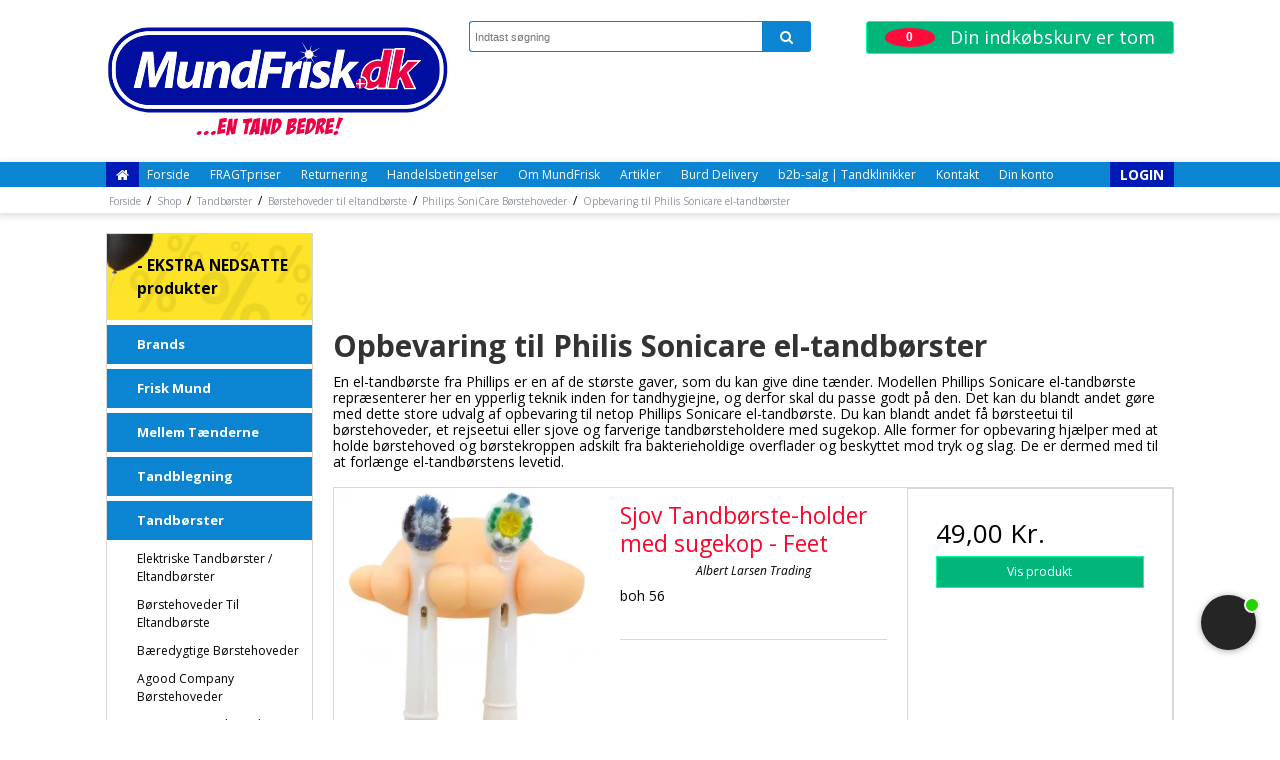

--- FILE ---
content_type: application/javascript
request_url: https://shop15101.sfstatic.io/upload_dir/templates/mundfrisk-MASTER_livesearch/assets/js/klaviyo.tracking.js
body_size: 1872
content:
var replaceFrom = 'w71.h71';
var replaceTo = 'w293.h293.fill';

let basketReady = false;
let productReady = false;

var _learnq = _learnq || [];

let domain = location.protocol + '//' + location.hostname + (location.port ? ':' + location.port : '');
if (window.platform && window.platform.subscribe && window.platform.consent.STATISTICS) {
    console.log('platform ready')
    window.platform.subscribe("/cart/ready", function () {
        basketReady = true;
        klaviyoTrack('basket'); 
    });
    window.platform.subscribe("/product/ready", function () {
        productReady = true; 
        klaviyoTrack('product');

 	 
    });

    //category tracking
    setTimeout(function(){ 
		if ($('.category-headline').html()) {
            _learnq.push(["track", "Viewed Category",{
                "CategoryName": $('h1').first().text(),
                "CategoryID": window.platform.page.categoryId,
                "URL": window.platform.page.url 
            }]);
        }
    }, 500);
        
}

function klaviyoTrack(str) {
    console.log('track start');
    var sessionInfo = window.platform;

    if (sessionInfo.page.isProduct && basketReady && productReady) { 
        
        $('[data-product="buyButton"]').on('click', function () {
            $.cookie('AddedToBasketMessageTriggered', true);
        });

        let name = sessionInfo.product.Title;
        let ProductNumber = sessionInfo.product.Id;
        let brand = sessionInfo.product.ProducerTitle;
        let price = sessionInfo.product.Prices[0].PriceMin;
        let url = window.location.href;
        let categories = [sessionInfo.product.CategoryTitle];
        let image = domain + sessionInfo.product.Images[0];

        
        $('[data-w-checkout="modal-open"]').on('click', function () {

            if (str == 'product') {
                setTimeout(function() {

                    //added to cart
                    var total = sessionInfo.cart.CartSubTotalPrice;
                    var products = GetBasketProducts(sessionInfo);
                
                    _learnq.push(["track", "Added to Cart", {
                        "$value": total,
                        "AddedItemProductName": name,
                        "AddedItemProductID": ProductNumber,
                        "AddedItemCategories": categories,
                        "AddedItemImageURL": image,
                        "AddedItemURL": url,
                        "AddedItemPrice": price,
                        "AddedItemQuantity": 1,
                        "CheckoutURL": CreateCheckoutUrl(products),
                        "Items": products
                    }]);
                
                
                    //identify
                    if (sessionInfo.user !== null) {
                        _learnq.push(['identify', { '$email': email }]);
                    }
                    
                    //started checkout
                    StartedCheckout(sessionInfo);

                },5000);
            }

        });
        
        if ($.cookie('AddedToBasketMessageTriggered') === "true") {
            $.removeCookie('AddedToBasketMessageTriggered');
            var total = sessionInfo.cart.CartSubTotalPrice;
            var products = GetBasketProducts(sessionInfo);

            _learnq.push(["track", "Added to Cart", {
                "$value": total,
                "AddedItemProductName": name,
                "AddedItemProductID": ProductNumber,
                "AddedItemCategories": categories,
                "AddedItemImageURL": image,
                "AddedItemURL": url,
                "AddedItemPrice": price,
                "AddedItemQuantity": 1,
                "CheckoutURL": CreateCheckoutUrl(products),
                "Items": products
            }]);
        }
        else {

            let item = {
                "ProductName": name,
                "ProductID": ProductNumber,
                "Categories": categories,
                "ImageURL": image,
                "URL": url,
                "Brand": brand,
                "Price": price,
            };

            _learnq.push(["track", "Viewed Product", item]);

            _learnq.push(["trackViewedItem", {
                "Title": item.ProductName,
                "ItemId": item.ProductID,
                "Categories": item.Categories,
                "ImageUrl": item.ImageURL,
                "Url": item.URL,
                "Metadata": {
                    "Brand": item.Brand,
                    "Price": item.Price,
                }
            }]);
        }
        
        //mobile pay checkout
        //$('[data-w-checkout="modal-open"]').one('click', function () {
        $('.m-product-title').on('click', function () {
            /*
            setTimeout(function() {
              
                //added to cart
                total = sessionInfo.cart.CartSubTotalPrice;
                products = GetBasketProducts(sessionInfo);
            
                _learnq.push(["track", "Added to Cart", {
                    "$value": total,
                    "AddedItemProductName": name,
                    "AddedItemProductID": ProductNumber,
                    "AddedItemCategories": categories,
                    "AddedItemImageURL": image,
                    "AddedItemURL": url,
                    "AddedItemPrice": price,
                    "AddedItemQuantity": 1,
                    "CheckoutURL": CreateCheckoutUrl(products),
                    "Items": products
                }]);
            
            
                //started checkout
                //identify
                if (sessionInfo.user !== null) {
                    _learnq.push(['identify', { '$email': email }]);
                }
                StartedCheckout(sessionInfo);
        
                console.log('done');
            },5000);
            */
        });
    }
     else if (sessionInfo.page.isCheckout && !sessionInfo.page.isCheckoutComplete) { 
        if (sessionInfo.user === null) {
            let $input = $('#email');
            $input.on('blur', function () {
                let email = $('#email').val();
                if (email.indexOf('@') > -1) { 
                    _learnq.push(['identify', { '$email': email }]);
                     setTimeout(function() {
                        StartedCheckout(sessionInfo);
                    },2000);
                }
            });
            StartedCheckout(sessionInfo);
        }
        else {
            let email = sessionInfo.user.Username;
            if (sessionInfo.user.Email !== "") email = sessionInfo.user.Email
            _learnq.push(['identify', { '$email': email }]);
            StartedCheckout(sessionInfo);
        }
    }
}

function CreateCheckoutUrl(products) {
	let basketProducts = [];
    for (let i = 0; i < products.length; i++) {
		basketProducts.push({
            "product": products[i].ProductID,
            "variant": products[i].VariantID, 
            "amount": products[i].Quantity
        });
    }
    return domain + '/actions/cart/addmulti/?input='+JSON.stringify(basketProducts);
}

function StartedCheckout(sessionInfo) {
    let products = GetBasketProducts(sessionInfo);
    let total = sessionInfo.cart.CartSubTotalPrice;
    let names = [];
    for (let i = 0; i < products.length; i++) {
        names.push(products[i].ProductName);
    }
    let date = new Date();
    let timeStamp = date.getTime();

    _learnq.push(["track", "Started Checkout", {
        "$event_id": uuidv4() + '_' + timeStamp,
        "$value": total,
        "ItemNames": names,
        "CheckoutURL": CreateCheckoutUrl(products),
        "Items": products
    }]);
}

function uuidv4() {
    return 'xxxxxxxx-xxxx-4xxx-yxxx-xxxxxxxxxxxx'.replace(/[xy]/g, function (c) {
        let r = Math.random() * 16 | 0, v = c == 'x' ? r : (r & 0x3 | 0x8);
        return v.toString(16);
    });
}

function GetBasketProducts(sessionInfo) {
    let basket = sessionInfo.cart.CartProduct;

    let products = [];

    for (let i = 0; i < basket.length; i++) {
        products.push({
            "ProductID": basket[i].ProductId,
            "ProductName": basket[i].Title,
            "Quantity": basket[i].Amount,
            "ItemPrice": basket[i].Price,
            "RowTotal": basket[i].FullPriceWithVat,
            "ProductURL": domain + basket[i].Url,
            "ImageURL": basket[i].CartImage.replace(replaceFrom,replaceTo),
            "VariantID": basket[i].VariantId
        });
    }
    return products;
}


--- FILE ---
content_type: image/svg+xml
request_url: https://shop15101.sfstatic.io/upload_dir/pics/header_MundFrisk.svg
body_size: 22971
content:
<?xml version="1.0" encoding="UTF-8"?>
<svg id="Lag_1" xmlns="http://www.w3.org/2000/svg" version="1.1" xmlns:xlink="http://www.w3.org/1999/xlink" viewBox="0 0 496.1 173.4">
  <!-- Generator: Adobe Illustrator 30.0.0, SVG Export Plug-In . SVG Version: 2.1.1 Build 123)  -->
  <defs>
    <style>
      .st0 {
        fill: #fff;
      }

      .st1 {
        fill: none;
      }

      .st2 {
        isolation: isolate;
      }

      .st3 {
        fill: #000f9f;
      }

      .st4 {
        fill: #eb0045;
      }
    </style>
  </defs>
  <g id="Layer_2">
    <image class="st2" width="88" height="88" transform="translate(292.5 32)" xlink:href="5B1E41DB.png"/>
  </g>
  <g id="Layer_1">
    <g>
      <path class="st0" d="M492.4,60.1c-1.1-9-4.5-17.7-9.7-25.1-5.3-7.4-12.3-13.6-20.3-17.9-8.6-4.7-18.3-7.2-28-7.5H60.7c-11.5.4-23,3.9-32.6,10.4-9.8,6.6-17.6,16.3-21.7,27.5-2,5.4-3,11-3.4,16.7v11.4c.3,6.4,1.6,12.7,3.9,18.6,5.3,13.9,16.3,25.5,29.7,31.9,7.2,3.5,15.2,5.4,23.2,5.8h375c10-.4,19.9-3.3,28.5-8.3,7.6-4.4,14.2-10.5,19.2-17.7,5.1-7.3,8.5-15.8,9.7-24.6.3-2.2.4-4.4.7-6.6v-9.3c-.3-1.7-.3-3.5-.5-5.3"/>
      <path class="st3" d="M60.9,9.5h373.6c9.8.3,19.4,2.8,28,7.5,8,4.3,15.1,10.5,20.3,17.9,5.3,7.4,8.7,16.1,9.7,25.1.2,1.8.3,3.6.5,5.3v9.3c-.3,2.2-.3,4.4-.7,6.6-1.2,8.8-4.6,17.3-9.7,24.6-5,7.2-11.7,13.3-19.2,17.7-8.6,5.1-18.5,7.9-28.5,8.3H60c-8-.4-15.9-2.4-23.2-5.8-13.5-6.3-24.4-17.8-29.8-31.8-2.3-5.9-3.5-12.2-3.7-18.6v-11.4c.3-5.7,1.4-11.4,3.4-16.7,4-11.2,11.8-20.9,21.6-27.5,9.6-6.5,21-10.1,32.6-10.5M57.3,15.1c-6.6.6-13.1,2.4-19,5.3-9.5,4.5-17.7,12-23,21.1-4.5,7.6-6.8,16.5-6.7,25.3.1,4.5-.2,8.9.4,13.4,1.2,9.7,5.2,19,11.4,26.5,5.4,6.6,12.3,11.9,20.1,15.3,6.7,3,14,4.5,21.3,4.7h369.7c5.5,0,11.1-.6,16.4-2.1,12.5-3.5,23.7-11.5,30.9-22.2,5.7-8.4,8.9-18.4,8.8-28.6v-8.2c-.1-6-1.4-12-3.6-17.5-3-7.4-7.9-14-13.9-19.2-7.7-6.8-17.4-11.3-27.5-13-4.7-.9-9.4-.9-14.1-.9H64.1c-2.3-.2-4.6-.1-6.8,0"/>
      <path class="st3" d="M432.1,20.2c8.9-.2,17.9,2.1,25.7,6.4,7.9,4.3,14.6,10.8,19,18.8,3.6,6.6,5.5,14.1,5.5,21.6-.1,4,.2,8.1-.3,12.1-1,8.7-4.6,17-10.2,23.8-8.1,10-20.3,16.5-33,18-3.8.5-7.7.4-11.5.4H64.3c-3.2,0-6.4,0-9.5-.6-8.7-1.4-17.1-5.1-23.8-10.8-6.7-5.5-11.8-12.9-14.5-21.1-1.6-4.6-2.4-9.4-2.5-14.3v-8c0-8.2,2.3-16.5,6.6-23.5,4.7-7.7,11.8-13.9,19.9-17.8,6.8-3.2,14.3-4.9,21.8-5h358.2c3.8,0,7.7.1,11.6,0M405.9,97.7c.2-6.6,1.2-13.2,2.6-19.7,2.5-12.7,4.8-25.4,7.4-38h-15.4c-1.2,5.3-2.1,10.6-3.2,15.9-5-1.2-10.4,0-15,2.2-4.5,2.3-8.3,5.9-10.8,10.3-2.3,4-3.4,8.5-3.8,13.1,1.8.2,3.8.4,5.3,1.6,2.7,1.9,3.4,5.6,2.6,8.7-.4,1.8-1.6,3.2-2.6,4.6,2.1,1.2,4.1,2.4,6.5,2.9,4.2.7,8.5-.7,11.9-3.1-.1.7-.1,1.4-.2,2.1h29.9c.8-4.2,1.6-8.4,2.4-12.6.1-1,1-1.4,1.6-2.1,2,4.9,4,9.7,6,14.6h17.2c-3.8-8-7.5-15.9-11.3-23.9,6.2-6,12.4-12,18.8-17.9h-20c-.9.8-1.6,1.8-2.4,2.7-2.1,2.5-4.2,4.9-6.2,7.4,1.7-9.2,3.5-18.4,5.2-27.7h-15.4c-3.6,19.7-7.3,39.3-11.1,58.9M213.1,41.6c-1.1,5.7-2.2,11.4-3.3,17.1-2.1-.8-4.4-1-6.7-.9-4.6.3-9.2,1.9-12.8,4.8-7,5.5-10.5,14.8-9.3,23.6.5,3.7,2.3,7.4,5.5,9.5,3.1,2,7.1,2.1,10.5,1,3.4-1,6.1-3.5,8.1-6.4-.1,2.1-.4,4.2-.5,6.2h10.2c.2-5.7,1.1-11.4,2.2-17,2.4-12.7,4.8-25.3,7.2-38-3.7.1-7.4.1-11.1.1M334,41.6c-3.5,18.3-7,36.7-10.5,55h11.1c.8-4,1.5-8.1,2.4-12.2,1.3-1.4,2.8-2.7,4.1-4,2.2,5.4,4.4,10.8,6.7,16.2h12.5c-3.5-7.4-7-14.8-10.5-22.2,5.4-5.2,10.8-10.4,16.1-15.7h-13.8c-4.4,5.3-8.9,10.5-13.2,15.9,2.1-11,4.2-22,6.3-33-3.8,0-7.5,0-11.2,0M292.8,42.3c-1.5.2-2.9,1-3.9,2.1-1.6,1.8-2,4.6-.9,6.8.7,1.5,2.1,2.5,3.7,2.7,1.9.3,4,0,5.6-1.3,2.4-1.9,3-5.8,1.2-8.3-1.4-1.7-3.7-2.3-5.7-2M40.1,96.6h10.2c2.5-10.7,5.3-21.4,7.5-32.2.7-3.3,1.3-6.6,2.1-9.9.4,6.9.7,13.8,1.3,20.7.6,6.8,1.2,13.7,1.8,20.5h8.7c3.8-7.6,7.6-15.3,11.5-22.9,2.6-5.4,5.1-10.8,7.4-16.3.3-.7.5-1.4.9-2-.7,4.1-1.5,8.1-2.1,12.2-1.6,9.9-3,19.9-4.5,29.8h10.9c2.4-17.4,4.7-34.8,7.1-52.2h-15.1c-1.5,3-2.9,6-4.4,9-4.3,8.8-8.8,17.5-12,26.7,0,.3-.2.7-.5.9-.4-12.2-1.6-24.4-2.6-36.5h-15c-4.5,17.4-8.9,34.8-13.2,52.2M229.6,44.4c-3.3,17.4-6.6,34.8-9.9,52.2h11.2c1.3-7,2.6-14,4-21.1h18.1c.6-3.1,1.2-6.3,1.9-9.4h-18.2c.8-4.1,1.6-8.1,2.4-12.2h19.4c.6-3.2,1.2-6.4,1.9-9.6-10.4,0-20.6,0-30.8,0M278.8,58.1c-2.2.5-4.2,1.7-5.9,3.3-1.6,1.5-2.7,3.4-3.9,5.2.2-2.6.5-5.3.7-7.9h-9.7c-.4,3.5-.7,7-1.2,10.5-.5,3.7-1.3,7.4-1.9,11-1,5.5-2.1,10.9-3.1,16.4h11.2c1-5.2,1.9-10.3,2.9-15.5.9-3.9,2.4-8,5.7-10.6,2.1-1.7,5-2,7.6-1.8.7-3.6,1.5-7.2,2.2-10.9-1.5,0-3.1,0-4.6.3M307.8,59c-2.6.9-5,2.4-6.7,4.6-2,2.5-2.8,5.9-2.3,9.1.6,3,2.8,5.3,5.3,6.9,1.9,1.3,4.2,2,5.9,3.6.8.7,1.4,1.8,1.3,2.9,0,1.2-.8,2.2-1.9,2.6-1.4.7-2.9.7-4.4.5-2.9-.3-5.7-1.3-8.3-2.6-.9,2.6-1.8,5.2-2.7,7.9,1.7,1.1,3.6,1.8,5.6,2.2,3.7.8,7.5.9,11.2.3,3.4-.6,6.8-2,9.2-4.6,2.4-2.6,3.4-6.3,3-9.7-.3-1.9-1.3-3.6-2.6-5-1.8-1.9-4.1-3.2-6.5-4.3-1.3-.7-2.7-1.4-3.5-2.6-.7-1-.5-2.5.4-3.4,1-1,2.5-1.2,3.8-1.3,2.7,0,5.4.6,7.8,1.6.9-2.7,1.8-5.3,2.7-8-2.2-1.1-4.7-1.6-7.2-1.8-3.5-.3-6.9,0-10.1,1.1M164.4,58.6c-3.4,1.1-6.3,3.6-8.4,6.4.2-2.1.5-4.2.7-6.4h-9.9c-1,7.2-2.5,14.4-3.8,21.5-1,5.5-2.1,10.9-3.1,16.4h11.2c.7-3.9,1.5-7.8,2.2-11.6.8-3.9,1.2-7.9,2.9-11.5,1.1-2.3,2.6-4.6,4.9-5.9,1.4-.8,3.2-1,4.7-.3,1.1.6,1.6,2,1.7,3.3.2,2.7-.4,5.3-.9,7.9-1.2,6-2.3,12-3.5,18.1h11.3c1.4-7.5,2.9-14.9,4.2-22.4.5-3.6,1.1-7.4-.3-10.8-.9-2.4-2.9-4.3-5.3-5-2.7-.8-5.8-.6-8.6.3M107.5,58.7c-1.3,6.6-2.5,13.3-3.8,19.9-.8,3.9-1.5,7.9-.7,11.8.5,2.5,2,4.9,4.3,6,2.9,1.4,6.4,1.3,9.4.5,3.6-1.1,6.6-3.6,8.9-6.5-.2,2.1-.5,4.2-.7,6.3h9.9c.9-7.1,2.4-14.1,3.7-21.1,1-5.6,2.1-11.2,3.1-16.8h-11.1c-1.1,5.6-2.1,11.2-3.2,16.8-.4,2.5-1.2,5-2.3,7.3-1,1.9-2.3,3.7-4.2,4.8-1.5.9-3.4,1.1-4.9.2-1.2-.8-1.6-2.3-1.6-3.6,0-2.3.4-4.6.9-6.9,1.2-6.2,2.4-12.4,3.5-18.6-3.7-.1-7.5-.1-11.2-.1M285.8,58.7c-2.4,12.6-4.8,25.3-7.2,37.9h11.2c2.4-12.6,4.8-25.3,7.2-37.9-3.8,0-7.5,0-11.2,0M366.4,83.3c-4.9,1.3-7.1,8-4,11.9,2.4,3,7.3,2.7,10.1.3,3.1-2.7,3.5-8.3.2-11.1-1.7-1.4-4.2-1.7-6.3-1.1"/>
      <path class="st3" d="M198.9,67.9c2.7-1.9,6.6-2.1,9.4-.3-.7,3.5-1.4,6.9-2.1,10.4-.6,3-1.8,5.9-3.9,8.2-1.4,1.5-3.4,2.6-5.5,2.2-1.7-.2-3.1-1.5-3.6-3.1-.9-2.4-.8-5.1-.3-7.6.7-3.8,2.7-7.6,6-9.8"/>
      <path class="st3" d="M386.2,72.2c1.2-1.9,3.1-3.5,5.3-4.1,1.2-.3,2.4-.2,3.5,0-.5,2.8-1.1,5.6-1.7,8.4-.5,2.5-1.3,5-2.9,7-.9,1-1.9,1.9-3.3,2.2-1,.2-2.1-.3-2.6-1.1-.7-1.1-.9-2.5-.9-3.9,0-3,.9-6,2.6-8.6"/>
      <path class="st3" d="M482,67c.1-7.5-1.8-15.1-5.5-21.6-4.3-7.9-11.1-14.4-19-18.8-7.8-4.3-16.8-6.6-25.7-6.4-3.9.1-7.8,0-11.6.1H62.1c-7.5.1-15,1.7-21.8,5-8.1,3.8-15.1,10-19.9,17.7-4.3,7-6.6,15.2-6.6,23.5v8c.1,4.8.9,9.7,2.5,14.3,2.8,8.2,7.9,15.6,14.5,21.1,6.8,5.7,15.1,9.4,23.8,10.8,3.1.5,6.3.7,9.5.6h362.9c3.8,0,7.7,0,11.5-.4,12.8-1.5,24.9-8,33-18,5.5-6.8,9.2-15.1,10.2-23.8.5-4,.3-8.1.3-12.1M288.7,44.4c1-1.2,2.4-1.9,3.9-2.1,2-.3,4.4.3,5.6,2,1.8,2.5,1.3,6.4-1.2,8.3-1.6,1.2-3.7,1.6-5.6,1.3-1.6-.2-3-1.3-3.7-2.7-.9-2.2-.6-5,1-6.8M84.8,96.6c1.5-9.9,2.9-19.9,4.5-29.8.6-4.1,1.5-8.1,2.1-12.2-.4.6-.7,1.3-.9,2-2.4,5.4-4.9,10.9-7.5,16.2-3.8,7.6-7.6,15.3-11.5,22.9h-8.7c-.6-6.8-1.2-13.7-1.8-20.5-.6-6.9-.8-13.8-1.3-20.7-.8,3.3-1.4,6.6-2.1,9.9-2.2,10.8-5,21.4-7.5,32.2h-10.2c4.4-17.4,8.7-34.8,13.1-52.2h15c.9,12.2,2.2,24.3,2.6,36.5.3-.2.4-.6.5-.9,3.3-9.2,7.8-17.9,12-26.7,1.5-3,2.9-6,4.4-9h15.1c-2.3,17.4-4.7,34.8-7.1,52.2-3.5,0-7.1,0-10.7,0M134.7,96.6h-9.9c.2-2.1.5-4.2.7-6.3-2.3,2.9-5.3,5.4-8.9,6.5-3,.9-6.5,1-9.4-.5-2.3-1.1-3.8-3.5-4.3-6-.8-3.9,0-7.9.7-11.8,1.3-6.6,2.5-13.3,3.8-19.9h11.2c-1.2,6.2-2.4,12.4-3.5,18.6-.4,2.3-.9,4.6-.9,6.9s.4,2.8,1.6,3.6c1.5.9,3.5.6,4.9-.2,1.9-1.1,3.2-2.9,4.2-4.8,1.2-2.3,1.9-4.8,2.3-7.3,1.1-5.6,2.1-11.2,3.2-16.8h11.1c-1,5.6-2.1,11.2-3.1,16.8-1.4,7.1-2.8,14.1-3.7,21.2M178.5,74.2c-1.4,7.5-2.8,14.9-4.2,22.4h-11.3c1.2-6,2.3-12,3.5-18.1.5-2.6,1.1-5.3.9-7.9-.1-1.2-.5-2.6-1.7-3.3-1.5-.8-3.3-.6-4.7.3-2.3,1.3-3.8,3.6-4.9,5.9-1.7,3.6-2.2,7.6-2.9,11.5s-1.5,7.8-2.2,11.6h-11.2c1-5.5,2.1-10.9,3.1-16.4,1.3-7.2,2.8-14.3,3.8-21.5h9.9c-.2,2.1-.5,4.2-.7,6.4,2.2-2.8,5-5.3,8.4-6.4,2.8-.9,5.8-1.1,8.7-.3,2.4.7,4.4,2.6,5.3,5,1.2,3.4.7,7.2.2,10.8M214.6,96.6h-10.2c.2-2.1.4-4.1.5-6.2-1.9,2.9-4.7,5.3-8.1,6.4-3.4,1.1-7.4,1-10.5-1-3.2-2.1-5-5.8-5.5-9.5-1.1-8.8,2.4-18.1,9.3-23.6,3.6-2.9,8.2-4.6,12.8-4.8,2.2-.2,4.5,0,6.7.9,1.1-5.7,2.2-11.4,3.3-17.1h11.1c-2.4,12.7-4.8,25.3-7.2,38-1.1,5.5-1.9,11.2-2.2,16.9M234.7,75.5c-1.3,7-2.6,14-4,21.1h-11.2c3.3-17.4,6.6-34.8,9.9-52.2h30.6c-.6,3.2-1.2,6.4-1.9,9.6h-19.4c-.8,4.1-1.6,8.1-2.4,12.2h18.2c-.6,3.1-1.2,6.3-1.9,9.4-5.8,0-11.9,0-17.9,0M267.8,81.1c-1,5.1-1.9,10.3-2.9,15.5h-11.2c1-5.5,2.1-10.9,3.1-16.4.7-3.7,1.5-7.3,1.9-11,.5-3.5.8-7,1.2-10.5h9.7c-.2,2.6-.4,5.3-.7,7.9,1.2-1.8,2.3-3.7,3.9-5.2,1.6-1.6,3.6-2.8,5.9-3.3,1.5-.4,3.1-.3,4.6-.2-.7,3.6-1.5,7.2-2.2,10.9-2.6-.2-5.5,0-7.6,1.8-3.3,2.5-4.8,6.6-5.7,10.5M278.5,96.6c2.4-12.6,4.8-25.3,7.2-37.9h11.2c-2.4,12.6-4.8,25.3-7.2,37.9h-11.2M319.7,92.4c-2.4,2.6-5.8,4-9.2,4.6-3.7.7-7.5.5-11.2-.3-2-.5-3.9-1.1-5.6-2.2.9-2.6,1.8-5.2,2.7-7.9,2.6,1.3,5.4,2.2,8.3,2.6,1.5,0,3.1.2,4.4-.5,1-.5,1.8-1.5,1.9-2.6s-.5-2.2-1.3-2.9c-1.7-1.5-4-2.2-5.9-3.6-2.5-1.6-4.7-3.9-5.3-6.9-.6-3.2.3-6.5,2.3-9.1,1.7-2.2,4.1-3.7,6.7-4.6,3.2-1.1,6.7-1.4,10.1-1.1,2.5.2,4.9.7,7.2,1.8-.9,2.7-1.8,5.3-2.7,8-2.5-1.1-5.1-1.7-7.8-1.6-1.3,0-2.8.3-3.8,1.3-.9.8-1.1,2.4-.4,3.4.9,1.2,2.2,1.9,3.5,2.6,2.3,1.1,4.6,2.4,6.5,4.3,1.3,1.3,2.3,3.1,2.6,5,.4,3.4-.6,7.1-3,9.7M347.7,96.6c-2.2-5.4-4.4-10.8-6.7-16.2-1.4,1.3-2.8,2.6-4.1,4-.9,4-1.6,8.1-2.4,12.2h-11.1c3.5-18.3,7-36.7,10.5-55h11.1c-2.1,11-4.2,22-6.3,33,4.3-5.4,8.8-10.6,13.2-15.9h13.8c-5.4,5.2-10.8,10.4-16.1,15.7l10.5,22.2c-4.1,0-8.3,0-12.4,0M372.4,95.5c-2.8,2.4-7.6,2.7-10.1-.3-3.1-3.9-.9-10.6,4-11.9,2.1-.6,4.6-.3,6.3,1.1,3.2,2.8,2.9,8.4-.2,11.1M448.3,98.3h-17.2c-2-4.9-4-9.7-6-14.6-.6.6-1.5,1.1-1.6,2.1-.8,4.2-1.6,8.4-2.4,12.6h-29.9c.1-.7.1-1.4.2-2.1-3.4,2.4-7.7,3.8-11.9,3.1-2.4-.4-4.4-1.7-6.5-2.9,1-1.4,2.2-2.8,2.6-4.6.8-3.1.1-6.8-2.6-8.7-1.5-1.2-3.5-1.4-5.3-1.6.4-4.5,1.5-9.1,3.8-13.1,2.5-4.4,6.3-8,10.8-10.3,4.6-2.2,10-3.4,15-2.2,1.1-5.3,2-10.6,3.2-15.9h15.4c-2.5,12.7-4.9,25.3-7.4,38-1.3,6.5-2.4,13-2.6,19.7,3.7-19.6,7.5-39.2,11.1-58.8h15.4c-1.7,9.2-3.5,18.5-5.2,27.7,2.1-2.5,4.2-4.9,6.2-7.4.8-.9,1.5-1.9,2.4-2.7h20c-6.4,5.8-12.5,11.9-18.8,17.9,3.7,7.9,7.5,15.8,11.3,23.8"/>
      <path class="st3" d="M198.7,67.9c-3.3,2.2-5.3,6-6.1,9.8-.5,2.5-.7,5.2.3,7.6.6,1.6,2,2.9,3.6,3.1,2.1.4,4.1-.7,5.5-2.2,2.1-2.2,3.3-5.2,3.9-8.2.7-3.5,1.4-6.9,2.1-10.4-2.7-1.9-6.6-1.6-9.3.3"/>
      <path class="st3" d="M391.3,68.2c-2.3.5-4.1,2.2-5.3,4.1-1.7,2.6-2.5,5.6-2.6,8.6,0,1.3.1,2.7.9,3.9.5.9,1.6,1.3,2.6,1.1,1.3-.3,2.4-1.2,3.3-2.2,1.6-2,2.5-4.5,2.9-7,.6-2.8,1.1-5.6,1.7-8.4-1.1-.3-2.3-.4-3.5,0"/>
      <path class="st0" d="M57.3,15.1c2.3-.2,4.5-.3,6.8-.3h364.3c4.7-.1,9.5,0,14.1.9,10.1,1.7,19.8,6.2,27.5,13,6,5.2,10.8,11.8,13.9,19.2,2.3,5.6,3.5,11.5,3.6,17.5v8.2c.1,10.1-3.1,20.2-8.8,28.6-7.2,10.8-18.4,18.7-30.9,22.2-5.3,1.5-10.9,2.2-16.4,2.1H61.7c-7.3,0-14.6-1.7-21.3-4.7-7.8-3.4-14.7-8.7-20.1-15.3-6.1-7.4-10.2-16.7-11.3-26.4-.6-4.4-.3-8.9-.4-13.4,0-8.8,2.3-17.6,6.7-25.2,5.3-9.2,13.4-16.6,23-21.1,5.9-2.9,12.4-4.6,19-5.3M432.1,20.2c-3.9.1-7.8,0-11.6.1H62.3c-7.5.1-15,1.7-21.8,5-8.1,3.8-15.2,10-19.9,17.7-4.3,7-6.6,15.3-6.6,23.5v8c.1,4.8.9,9.7,2.5,14.3,2.8,8.2,7.9,15.6,14.5,21.1,6.8,5.7,15.1,9.4,23.8,10.8,3.1.5,6.3.7,9.5.6h362.8c3.8,0,7.7,0,11.5-.4,12.8-1.5,24.9-8,33-18,5.5-6.8,9.2-15.1,10.2-23.8.5-4,.3-8,.3-12.1.1-7.5-1.8-15.1-5.5-21.6-4.3-7.9-11.1-14.4-19-18.8-7.7-4.3-16.6-6.6-25.5-6.4"/>
      <path class="st0" d="M405.9,97.7c3.7-19.6,7.5-39.2,11.1-58.8h15.4c-1.7,9.2-3.5,18.5-5.2,27.7,2.1-2.5,4.2-4.9,6.2-7.4.8-.9,1.5-1.9,2.4-2.7h20c-6.4,5.8-12.5,11.9-18.8,17.9,3.8,7.9,7.5,15.9,11.3,23.9h-17.2c-2-4.9-4-9.7-6-14.6-.6.6-1.5,1.1-1.6,2.1-.8,4.2-1.6,8.4-2.4,12.6h-29.9c.1-.7.1-1.4.2-2.1-3.4,2.4-7.7,3.8-11.9,3.1-2.4-.4-4.4-1.7-6.5-2.9,1-1.4,2.2-2.8,2.6-4.6.8-3.1.1-6.8-2.6-8.7-1.5-1.2-3.5-1.4-5.3-1.6.4-4.5,1.5-9.1,3.8-13.1,2.5-4.4,6.3-8,10.8-10.3,4.6-2.2,10-3.4,15-2.2,1.1-5.3,2-10.6,3.2-15.9h15.4c-2.5,12.7-4.9,25.3-7.4,38-1.3,6.4-2.4,13-2.6,19.6M402.2,41.4c-1.1,5.7-2.2,11.3-3.3,17-3.8-1.4-7.9-1.1-11.8,0-4.3,1.2-8.2,3.8-11.1,7.2-3.4,4-5.5,9-6.1,14.1,2.4.4,4.7,1.6,6.2,3.7,2.6,3.6,2.4,8.8-.1,12.4,1.9,1.1,4.1,1.9,6.3,1.6,4.7-.3,8.8-3.2,11.7-6.7-.2,1.8-.4,3.6-.5,5.3h10.3c.3-5.9,1.2-11.8,2.4-17.6,2.4-12.3,4.7-24.6,7.1-36.9h-11.1M418.8,41.6c-3.5,18.3-7,36.7-10.4,55h11.1c.8-4,1.5-8.1,2.3-12.1,1.3-1.4,2.8-2.7,4.1-4.1,2.2,5.4,4.4,10.8,6.7,16.2h12.5c-3.5-7.4-7.1-14.8-10.5-22.3,5.4-5.2,10.7-10.4,16.1-15.6h-13.8c-4.4,5.3-8.9,10.5-13.2,15.9,2.1-11,4.2-22,6.3-33-3.8,0-7.5,0-11.2,0"/>
      <path class="st0" d="M213.1,41.6h11.1c-2.4,12.7-4.8,25.3-7.2,38-1.1,5.6-2,11.3-2.2,17h-10.2c.2-2.1.4-4.1.5-6.2-1.9,2.9-4.7,5.3-8.1,6.4-3.4,1.1-7.4,1-10.5-1-3.2-2.1-5-5.8-5.5-9.5-1.1-8.8,2.4-18.1,9.3-23.6,3.6-2.9,8.2-4.6,12.8-4.8,2.3-.2,4.5,0,6.7.9,1.1-5.8,2.2-11.5,3.3-17.2M198.9,67.9c-3.3,2.2-5.3,6-6.1,9.8-.5,2.5-.7,5.2.3,7.6.6,1.6,2,2.9,3.6,3.1,2.1.4,4.1-.7,5.5-2.2,2.1-2.2,3.3-5.2,3.9-8.2.7-3.5,1.4-6.9,2.1-10.4-2.8-1.9-6.6-1.6-9.3.3"/>
      <path class="st0" d="M334,41.6h11.1c-2.1,11-4.2,22-6.3,33,4.3-5.4,8.8-10.6,13.2-15.9h13.8c-5.4,5.2-10.8,10.4-16.1,15.7,3.5,7.4,7,14.8,10.5,22.2h-12.5c-2.2-5.4-4.4-10.8-6.7-16.2-1.4,1.3-2.8,2.6-4.1,4-.9,4-1.6,8.1-2.4,12.2h-11.1c3.6-18.3,7.1-36.7,10.6-55"/>
      <path class="st0" d="M292.8,42.3c2-.3,4.4.3,5.6,2,1.8,2.5,1.3,6.4-1.2,8.3-1.6,1.2-3.7,1.6-5.6,1.3-1.6-.2-3-1.3-3.7-2.7-1-2.2-.7-5,.9-6.8,1-1.1,2.5-1.9,4-2.1"/>
      <path class="st0" d="M40.1,96.6c4.4-17.4,8.7-34.8,13.1-52.2h15c.9,12.2,2.2,24.3,2.6,36.5.3-.2.4-.6.5-.9,3.3-9.2,7.8-17.9,12-26.7,1.5-3,2.9-6,4.4-9h15.1c-2.3,17.4-4.7,34.8-7.1,52.2h-10.9c1.5-9.9,2.9-19.9,4.5-29.8.6-4.1,1.5-8.1,2.1-12.2-.4.6-.7,1.3-.9,2-2.4,5.5-4.8,10.9-7.4,16.3-3.8,7.6-7.6,15.3-11.5,22.9h-8.7c-.6-6.8-1.2-13.7-1.8-20.5-.6-6.9-.8-13.8-1.3-20.7-.8,3.3-1.4,6.6-2.1,9.9-2.2,10.8-5,21.4-7.5,32.2-3.3,0-6.7,0-10.1,0"/>
      <path class="st0" d="M229.6,44.4h30.6c-.6,3.2-1.2,6.4-1.9,9.6h-19.4c-.8,4.1-1.6,8.1-2.4,12.2h18.2c-.6,3.1-1.2,6.3-1.9,9.4h-18.1c-1.3,7-2.6,14-4,21.1h-11.2c3.5-17.5,6.8-34.9,10.1-52.3"/>
      <path class="st0" d="M278.8,58.1c1.5-.4,3.1-.3,4.6-.2-.7,3.6-1.5,7.2-2.2,10.9-2.6-.2-5.5,0-7.6,1.8-3.3,2.5-4.8,6.7-5.7,10.6-1,5.1-1.9,10.3-2.9,15.5h-11.2c1-5.5,2.1-10.9,3.1-16.4.7-3.7,1.5-7.3,1.9-11,.5-3.5.8-7,1.2-10.5h9.7c-.2,2.6-.4,5.3-.7,7.9,1.2-1.8,2.3-3.7,3.9-5.2,1.7-1.6,3.7-2.9,5.9-3.4"/>
      <path class="st0" d="M307.8,59c3.2-1.1,6.7-1.4,10.1-1.1,2.5.2,4.9.7,7.2,1.8-.9,2.7-1.8,5.3-2.7,8-2.5-1.1-5.1-1.7-7.8-1.6-1.3,0-2.8.3-3.8,1.3-.9.8-1.1,2.4-.4,3.4.9,1.2,2.2,1.9,3.5,2.6,2.3,1.1,4.6,2.4,6.5,4.3,1.3,1.3,2.3,3.1,2.6,5,.4,3.5-.6,7.2-3,9.7-2.4,2.6-5.8,4-9.2,4.6-3.7.7-7.5.5-11.2-.3-2-.5-3.9-1.1-5.6-2.2.9-2.6,1.8-5.2,2.7-7.9,2.6,1.3,5.4,2.2,8.3,2.6,1.5,0,3.1.2,4.4-.5,1-.5,1.8-1.5,1.9-2.6s-.5-2.2-1.3-2.9c-1.7-1.5-4-2.2-5.9-3.6-2.5-1.6-4.7-3.9-5.3-6.9-.6-3.2.3-6.5,2.3-9.1,1.6-2.2,4.1-3.8,6.7-4.6"/>
      <path class="st0" d="M164.4,58.6c2.8-.9,5.8-1.1,8.7-.3,2.4.7,4.4,2.6,5.3,5,1.3,3.5.8,7.3.3,10.8-1.4,7.5-2.8,14.9-4.2,22.4h-11.3c1.2-6,2.3-12,3.5-18.1.5-2.6,1.1-5.3.9-7.9-.1-1.2-.5-2.6-1.7-3.3-1.5-.8-3.3-.6-4.7.3-2.3,1.3-3.8,3.6-4.9,5.9-1.7,3.6-2.2,7.6-2.9,11.5s-1.5,7.8-2.2,11.6h-11.2c1-5.5,2.1-10.9,3.1-16.4,1.3-7.2,2.8-14.3,3.8-21.5h9.9c-.2,2.1-.5,4.2-.7,6.4,2.1-2.8,4.9-5.3,8.3-6.4"/>
      <path class="st0" d="M107.5,58.7h11.2c-1.2,6.2-2.4,12.4-3.5,18.6-.4,2.3-.9,4.6-.9,6.9s.4,2.8,1.6,3.6c1.5.9,3.5.6,4.9-.2,1.9-1.1,3.2-2.9,4.2-4.8,1.2-2.3,1.9-4.8,2.3-7.3,1.1-5.6,2.1-11.2,3.2-16.8h11.1c-1,5.6-2.1,11.2-3.1,16.8-1.3,7-2.8,14-3.7,21.1h-9.9c.2-2.1.5-4.2.7-6.3-2.3,2.9-5.3,5.4-8.9,6.5-3,.9-6.5,1-9.4-.5-2.3-1.1-3.8-3.5-4.3-6-.8-3.9,0-7.9.7-11.8,1.3-6.5,2.5-13.2,3.8-19.8"/>
      <path class="st0" d="M285.8,58.7h11.2c-2.4,12.6-4.8,25.3-7.2,37.9h-11.2c2.4-12.6,4.8-25.3,7.2-37.9"/>
      <path class="st0" d="M385.3,69.9c1.6-2,4-3.6,6.6-3.9,1.9-.2,3.9,0,5.4,1.3-.7,3.4-1.4,6.9-2.1,10.3-.5,2.5-1.4,4.9-2.9,6.9-1.1,1.5-2.6,2.9-4.5,3.4-1.7.4-3.6,0-4.7-1.3-1.3-1.5-1.7-3.7-1.7-5.6.1-4.1,1.4-8,3.9-11.1M386.2,72.2c-1.7,2.6-2.5,5.6-2.6,8.6,0,1.3.1,2.7.9,3.9.5.9,1.6,1.3,2.6,1.1,1.3-.3,2.4-1.2,3.3-2.2,1.6-2,2.4-4.5,2.9-7,.6-2.8,1.1-5.6,1.7-8.4-1.1-.3-2.4-.4-3.5,0-2.3.6-4.1,2.2-5.3,4.1"/>
      <path class="st4" d="M402.2,41.4h11.1c-2.4,12.3-4.7,24.6-7.1,36.9-1.2,5.8-2.1,11.6-2.4,17.6h-10.3c.2-1.8.4-3.6.5-5.3-2.9,3.6-7,6.4-11.7,6.7-2.2.2-4.4-.6-6.3-1.6,2.5-3.6,2.7-8.8.1-12.4-1.4-2-3.7-3.3-6.2-3.7.6-5.2,2.7-10.2,6.1-14.1,2.9-3.4,6.8-6,11.1-7.2,3.8-1.1,8-1.4,11.8,0,1.1-5.7,2.2-11.3,3.3-17M385.3,69.9c-2.5,3.1-3.8,7-3.8,11s.3,4.1,1.7,5.6c1.1,1.3,3.1,1.8,4.7,1.3,1.9-.5,3.4-1.9,4.5-3.4,1.5-2,2.3-4.5,2.9-6.9.7-3.4,1.3-6.9,2.1-10.3-1.5-1.1-3.5-1.4-5.4-1.3-2.7.4-5,2-6.7,4"/>
      <path class="st4" d="M418.8,41.6h11.1c-2.1,11-4.2,22-6.3,33,4.3-5.4,8.8-10.6,13.2-15.9h13.8c-5.4,5.2-10.7,10.4-16.1,15.6,3.5,7.4,7,14.8,10.5,22.3h-12.5c-2.2-5.4-4.4-10.8-6.7-16.2-1.4,1.4-2.8,2.6-4.1,4.1-.8,4-1.5,8.1-2.3,12.1h-11.1c3.5-18.3,7-36.7,10.5-55"/>
      <path class="st4" d="M367.7,97.4c1.7,0,3.5-.7,4.8-1.9,1.3-1.1,2.1-2.7,2.4-4.4h-7.1v6.3h0Z"/>
      <path class="st4" d="M365.9,83.5c-2.5.9-4.3,3.3-4.8,5.9h4.8v-5.9Z"/>
      <path class="st4" d="M375,89.4c-.1-1.9-.8-3.7-2.3-4.9-1.4-1.2-3.2-1.6-5-1.4v6.3h7.3Z"/>
      <path class="st4" d="M361,91.2c0,1.5.5,2.9,1.4,4.1.9,1.1,2.2,1.8,3.5,2v-6.1h-4.9Z"/>
      <path class="st0" d="M375,89.4h-7.2v-6.3c-.5,0-.9,0-1.3.3-.2,0-.3,0-.5,0v5.9h-4.8c-.1.6-.2,1.2-.1,1.8h4.9v6.1c.6,0,1.2.2,1.8,0v-6.2h7.1c.1-.6.1-1.2.1-1.8Z"/>
      <g>
        <circle class="st0" cx="293.3" cy="48.1" r="6.2"/>
        <path d="M293.3,54.4c-3.5,0-6.3-2.8-6.3-6.3s2.8-6.3,6.3-6.3,6.3,2.8,6.3,6.3c0,3.5-2.8,6.3-6.3,6.3ZM293.3,42.1c-3.3,0-6,2.7-6,6s2.7,6,6,6,6-2.7,6-6-2.7-6-6-6Z"/>
      </g>
      <path class="st0" d="M283.1,30.6s.3.5.9,1.3c.6.9,1.4,2.1,2.4,3.6.5.7,1,1.6,1.5,2.4.5.9,1.1,1.8,1.7,2.7s1.2,1.9,1.8,2.9c.6,1,1.2,2,1.8,3,.6,1,1.2,2,1.8,3.1.6,1,1.1,2,1.7,3,.5,1,1.1,1.9,1.5,2.8.5.9.9,1.7,1.4,2.5.8,1.6,1.5,2.9,2,3.8.5.9.7,1.5.7,1.5,0,0-.3-.5-.9-1.3-.6-.9-1.4-2.1-2.4-3.6-.5-.7-1-1.6-1.5-2.4-.5-.9-1.1-1.8-1.7-2.7s-1.2-1.9-1.8-2.9c-.6-1-1.2-2-1.8-3-.6-1-1.2-2-1.8-3.1-.6-1-1.1-2-1.7-3-.5-1-1.1-1.9-1.5-2.8-.5-.9-.9-1.7-1.4-2.5-.8-1.6-1.5-2.9-2-3.8-.5-1-.7-1.5-.7-1.5Z"/>
      <path class="st0" d="M279.9,43.9s.4,0,1.2.2c.7.2,1.8.4,3,.7.6.2,1.3.3,2,.5s1.5.4,2.2.6c.8.2,1.6.4,2.4.7.8.2,1.6.5,2.5.7.8.3,1.6.5,2.4.8s1.6.5,2.4.8,1.5.5,2.2.8c.7.2,1.4.5,2,.7,1.2.5,2.2.9,2.9,1.2.7.3,1.1.5,1.1.5,0,0-.4,0-1.2-.2-.7-.2-1.8-.4-3-.7-.6-.2-1.3-.3-2-.5s-1.5-.4-2.2-.6c-.8-.2-1.6-.4-2.4-.7-.8-.2-1.6-.5-2.5-.7-.8-.3-1.6-.5-2.4-.8s-1.6-.5-2.4-.8-1.5-.5-2.2-.8c-.7-.2-1.4-.5-2-.7-1.2-.5-2.2-.9-2.9-1.2-.7-.3-1.1-.5-1.1-.5Z"/>
      <path class="st0" d="M296.9,34.9s-.1.4-.2,1.1c-.1.7-.4,1.8-.7,3-.1.6-.3,1.3-.5,2s-.4,1.4-.6,2.2-.4,1.5-.7,2.3c-.2.8-.5,1.6-.7,2.4-.2.8-.5,1.6-.8,2.4-.3.8-.5,1.6-.8,2.3s-.5,1.5-.8,2.1c-.2.7-.5,1.3-.7,1.9-.4,1.2-.8,2.2-1.1,2.8-.3.7-.5,1.1-.5,1.1,0,0,.1-.4.2-1.1.1-.7.4-1.8.7-3,.1-.6.3-1.3.5-2s.4-1.4.6-2.2.4-1.5.7-2.3c.2-.8.5-1.6.7-2.4.2-.8.5-1.6.8-2.4.3-.8.5-1.6.8-2.3s.5-1.5.8-2.1c.2-.7.5-1.3.7-1.9.4-1.2.8-2.2,1.1-2.8.3-.7.5-1.1.5-1.1Z"/>
      <path class="st0" d="M276.4,58s.1,0,.4-.3c.2-.2.6-.4,1-.7.9-.6,2.2-1.5,3.8-2.5s1.6-1.1,2.5-1.6c.9-.6,1.9-1.2,2.9-1.8s2-1.2,3.1-1.9c1.1-.6,2.1-1.3,3.2-1.9,1.1-.6,2.2-1.2,3.2-1.9,1.1-.6,2.1-1.2,3.1-1.8s2-1.1,2.9-1.6,1.8-1,2.7-1.4c1.6-.9,3-1.6,4-2.1.5-.2.9-.4,1.1-.6.3,0,.4-.2.4-.2,0,0-.1,0-.4.3-.2.2-.6.4-1,.7-.9.6-2.2,1.5-3.8,2.5s-1.6,1.1-2.5,1.6c-.9.6-1.9,1.2-2.9,1.8s-2,1.2-3.1,1.9c-1.1.6-2.1,1.3-3.2,1.9-1.1.6-2.2,1.2-3.2,1.9-1.1.6-2.1,1.2-3.1,1.8s-2,1.1-2.9,1.6-1.8,1-2.7,1.4c-1.6.9-3,1.6-4,2.1-.5.2-.9.4-1.1.6-.3.2-.4.2-.4.2Z"/>
    </g>
    <rect class="st1" x="14" y="140.3" width="452" height="88.7"/>
    <g class="st2">
      <path class="st4" d="M135.8,158.6c.6,0,1.2.2,1.7.5.5.3.7.8.7,1.4,0,1-.5,1.8-1.5,2.6-1,.8-2.1,1.2-3.3,1.2s-1.2-.1-1.6-.4c-.5-.4-.8-.8-.8-1.4,0-1,.5-1.9,1.5-2.7,1-.8,2.1-1.2,3.3-1.2Z"/>
      <path class="st4" d="M146,158.6c.6,0,1.2.2,1.7.5.5.3.7.8.7,1.4,0,1-.5,1.8-1.5,2.6-1,.8-2.1,1.2-3.3,1.2s-1.2-.1-1.6-.4c-.5-.4-.8-.8-.8-1.4,0-1,.5-1.9,1.5-2.7,1-.8,2.1-1.2,3.3-1.2Z"/>
      <path class="st4" d="M156.3,158.6c.6,0,1.2.2,1.7.5.5.3.7.8.7,1.4,0,1-.5,1.8-1.5,2.6-1,.8-2.1,1.2-3.3,1.2s-1.2-.1-1.6-.4c-.5-.4-.8-.8-.8-1.4,0-1,.5-1.9,1.5-2.7,1-.8,2.1-1.2,3.3-1.2Z"/>
      <path class="st4" d="M168.4,146.2c-.2.6-.3,1.2-.4,1.8l-.3,1.7,5-1.1-.3,4.3c-2.4.4-4.3.8-5.6,1.1,0,.4-.2.8-.2,1.3l-.2,1.2,5.9-.9-.4,5.9c-3,.3-6.9,1-11.5,2.2l3.7-22.6,10.5-1.5-.4,5.9c-2.1.2-3.9.4-5.7.7Z"/>
      <path class="st4" d="M177.2,141.6l5.4-1.1c0,.7,0,1.6,0,2.8,0,2.9,0,5.4.3,7.5.1,1.2.3,2.2.5,3l2.1-12.3,5.4-1c-2.2,8.4-3.6,15.7-4.3,21.9l-5,1.4s-.2-.4-.4-1.1l-1.6-4.7c-.3-.8-.4-1.2-.5-1.4-.4,2.5-.8,4.9-1,7.2l-5,1.5,4.2-23.7Z"/>
      <path class="st4" d="M211.4,140.2l-.2,5.9c-1.5,0-2.9.2-4.2.3-1.4,5.8-2.3,11.2-2.8,16l-5.3,1.4,2.9-16.8c-.6,0-1.1.2-1.7.3l-1.7.3-.4-5.9,13.4-1.5Z"/>
      <path class="st4" d="M206,164.2c3.1-7.9,5.6-15.5,7.5-22.8l9.6-1.6c-1.1,6.4-1.6,13.9-1.5,22.6l-6.7,1.5.5-3.9-2.1.4-.7,2.8-6.6,1ZM215.9,155.8l1.4-11.9h0l-3,12.2,1.5-.3Z"/>
      <path class="st4" d="M226.5,141.6l5.4-1.1c0,.7,0,1.6,0,2.8,0,2.9,0,5.4.3,7.5.1,1.2.3,2.2.5,3l2.1-12.3,5.4-1c-2.2,8.4-3.6,15.7-4.3,21.9l-5,1.4s-.2-.4-.4-1.1l-1.6-4.7c-.3-.8-.4-1.2-.5-1.4-.4,2.5-.8,4.9-1,7.2l-5,1.5,4.2-23.7Z"/>
      <path class="st4" d="M241.5,141.5c2.4-.8,4.5-1.2,6.1-1.2s3.3.5,4.3,1.5c1.4,1.4,2,3.1,2,5.1s0,1.5-.3,2.3c-.8,3.7-2.8,6.9-5.8,9.7-3,2.8-6.4,4.4-10.2,4.9,0-.5.3-1.8.7-4.1l2.5-14.5c.4-2.2.5-3.4.6-3.7ZM246,146.7c-1,4.1-1.7,8-2.2,11.7,1.3-1.2,2.4-2.6,3.4-4.2,1.2-1.9,1.8-3.6,1.8-5s-1-2.6-3-2.6Z"/>
      <path class="st4" d="M263.2,141.6c.7-.1,1.9-.4,3.8-.8,1.6-.4,2.9-.6,3.8-.7.4,0,.7,0,1.1,0,2.8,0,4.1,1,4.1,3,0,2.8-1.7,5.6-5.2,8.4,2.2-.1,3.4.5,3.7,1.8,0,.3,0,.6,0,.9,0,1.6-.8,3.2-2.3,4.8-1.2,1.2-2.6,2.3-4.3,3.3-2,1.1-4.4,1.7-7,1.7s-.8,0-1.3,0c.8-4.3,1.7-10.1,2.7-17.4.3-2.1.5-3.7.6-4.9ZM266.6,154.7c-.2.8-.3,1.9-.5,3.2,3-.9,4.4-1.9,4.4-3.1s-.4-.6-1.1-.6-1.6.2-2.8.5ZM268.3,146.3c-.2.7-.3,1.4-.5,2.1l-.4,2.1c1.5-.9,2.6-2,3.3-3.3.1-.3.2-.5.2-.7,0-.4-.3-.5-.8-.5s-1,.1-1.8.3Z"/>
      <path class="st4" d="M282.9,146.2c-.2.6-.3,1.2-.4,1.8l-.3,1.7,5-1.1-.3,4.3c-2.4.4-4.3.8-5.6,1.1,0,.4-.2.8-.2,1.3l-.2,1.2,5.9-.9-.4,5.9c-3,.3-6.9,1-11.5,2.2l3.7-22.6,10.5-1.5-.4,5.9c-2.1.2-3.9.4-5.7.7Z"/>
      <path class="st4" d="M291,141.5c2.4-.8,4.5-1.2,6.1-1.2s3.3.5,4.3,1.5c1.4,1.4,2,3.1,2,5.1s0,1.5-.3,2.3c-.8,3.7-2.8,6.9-5.8,9.7-3,2.8-6.4,4.4-10.2,4.9,0-.5.3-1.8.7-4.1l2.5-14.5c.4-2.2.5-3.4.6-3.7ZM295.6,146.7c-1,4.1-1.7,8-2.2,11.7,1.3-1.2,2.4-2.6,3.4-4.2,1.2-1.9,1.8-3.6,1.8-5s-1-2.6-3-2.6Z"/>
      <path class="st4" d="M305.7,141.5c3.3-1,6-1.5,8.1-1.5s4.2,1,4.2,3c0,2.8-1.8,5.7-5.4,8.5.3.8,1.5,3.3,3.7,7.5-1.1,1-2.7,2.5-4.9,4.4l-3.4-8.7h0s0,0,0,0c-.5,2.8-.9,5.3-1.1,7.6l-5,1.4c0-.5.3-1.9.7-4.2l3.1-18.1ZM309.6,146.5c-.2.7-.4,1.4-.5,2.1l-.4,2.1c.7-.4,1.5-.9,2.2-1.5.8-.7,1.4-1.4,1.6-2,.1-.2.2-.4.2-.5,0-.5-.3-.7-.9-.7s-1.2.2-2.1.5Z"/>
      <path class="st4" d="M323.8,146.2c-.2.6-.3,1.2-.4,1.8l-.3,1.7,5-1.1-.3,4.3c-2.4.4-4.3.8-5.6,1.1,0,.4-.2.8-.2,1.3l-.2,1.2,5.9-.9-.4,5.9c-3,.3-6.9,1-11.5,2.2l3.7-22.6,10.5-1.5-.4,5.9c-2.1.2-3.9.4-5.7.7Z"/>
      <path class="st4" d="M332.7,158.7c.7-.1,1.4,0,2,.3.7.3,1,.9,1,1.6s-.5,1.8-1.5,2.6c-.8.6-1.7,1-2.6,1.1-.8.1-1.4,0-2-.3-.7-.3-1-.9-1-1.6s.5-1.9,1.5-2.7c.8-.7,1.7-1,2.6-1.2ZM336.3,139.1l6.6,1.1c-1.7,3.1-3,5.6-3.8,7.3-1.1,2.4-2.1,5-3,7.8l-4.4-.2,4.6-16.1Z"/>
    </g>
  </g>
</svg>

--- FILE ---
content_type: application/javascript
request_url: https://shop15101.sfstatic.io/upload_dir/templates/mundfrisk-MASTER_livesearch/assets/js/cart.js?v=20250311070552
body_size: 202
content:
const mobileCart = $('#mobile-cart');
const mobileCartOverlay = $('#mobile-cart-overlay');
const mobileCartClose = $('#mobile-cart-close');
const mobileCartContinue = $('#mobile-cart-continue');

function closeMobileCart() {
    mobileCart.removeClass('mobile-cart--opened');
}

function openMobileCart() {
    mobileCart.addClass('mobile-cart--opened');
}

function checkIfProductIsAdded() {
    if (mobileCart.length) {
        const notificationText = $('.w-notification .panel-body').text();
        const triggerMessage = mobileCart.data('messageTrigger');

        console.log(notificationText);
        console.log(triggerMessage);
        console.log(notificationText === triggerMessage);

        if (notificationText.includes(triggerMessage)) {
            openMobileCart();
        }
    }
}

checkIfProductIsAdded();

mobileCartOverlay.add(mobileCartClose).add(mobileCartContinue).on('click', function () {
    closeMobileCart();
});